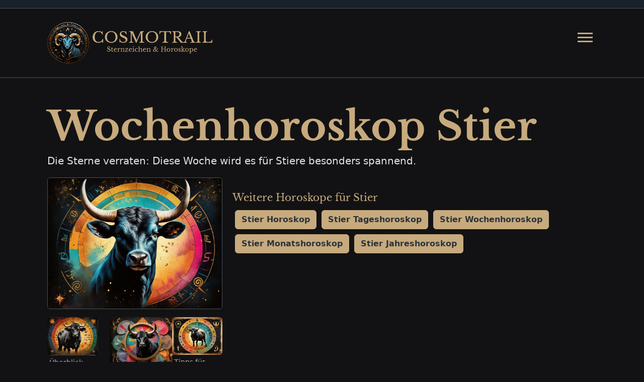

--- FILE ---
content_type: text/html; charset=UTF-8
request_url: https://cosmotrail.com/horoskope/wochenhoroskope/wochenhoroskop-stier.html
body_size: 8446
content:
<!doctype html>
<html lang="de" data-bs-theme="dark">
<head>
    <meta charset="utf-8">
    <meta name="viewport" content="width=device-width, initial-scale=1">
    <title>Wochenhoroskop Stier für die Kalenderwoche 05 im Januar 2026</title>
    <meta name="description" content="Entdecke, was die Sterne diese Woche für das Sternzeichen Stier bereithalten. Lies dein Wochenhoroskop und erfahre, was dich erwartet. Spannende Einblicke in Liebe, Beruf und Gesundheit!">
    <meta name="author" content="cosmotrail.com">
    <link rel="canonical" href="https://cosmotrail.com/horoskope/wochenhoroskope/wochenhoroskop-stier.html">
    <meta name="robots" content="index, follow, max-image-preview:large, max-snippet:-1, max-video-preview:-1">
    <meta property="og:locale" content="de_DE">


    <!-- Open Graph Meta Tags für Facebook & LinkedIn -->
    <meta property="og:title" content="Wochenhoroskop Stier für die Kalenderwoche 05 im Januar 2026">
    <meta property="og:description" content="Entdecke, was die Sterne diese Woche für das Sternzeichen Stier bereithalten. Lies dein Wochenhoroskop und erfahre, was dich erwartet. Spannende Einblicke in Liebe, Beruf und Gesundheit!">
    <meta property="og:image" content="https://cdn.cosmotrail.com/cdn-cgi/imagedelivery/pdJArHdnI3b61Irif9TdOA/181-wochenhoroskop-stier-Landscape-2-cosmotrail.com.jpg/public">
    <meta property="og:url" content="https://cosmotrail.com/horoskope/wochenhoroskope/wochenhoroskop-stier.html">
    <meta property="og:type" content="website">
    <meta property="og:site_name" content="cosmotrail.com">
    


    <!-- Twitter Card Daten -->
    <meta name="twitter:card" content="summary_large_image">
    <meta name="twitter:title" content="Wochenhoroskop Stier für die Kalenderwoche 05 im Januar 2026">
    <meta name="twitter:description" content="Entdecke, was die Sterne diese Woche für das Sternzeichen Stier bereithalten. Lies dein Wochenhoroskop und erfahre, was dich erwartet. Spannende Einblicke in Liebe, Beruf und Gesundheit!">
    <meta name="twitter:image" content="https://cdn.cosmotrail.com/cdn-cgi/imagedelivery/pdJArHdnI3b61Irif9TdOA/181-wochenhoroskop-stier-Landscape-2-cosmotrail.com.jpg/public">
    <link rel="stylesheet" href="/css/bootstrap.min.css">
    <link rel="stylesheet" href="/css/style.css">
    <link rel="stylesheet" href="/css/1/domainstyle.css">

    <link rel="apple-touch-icon" sizes="180x180" href="/img/icons/1/apple-touch-icon.png">
<link rel="icon" type="image/png" sizes="32x32" href="/img/icons/1/favicon-32x32.png">
<link rel="icon" type="image/png" sizes="16x16" href="/img/icons/1/favicon-16x16.png">
<link rel="manifest" href="/img/icons/1/site.webmanifest">
<link rel="mask-icon" href="/img/icons/1/safari-pinned-tab.svg" color="#5bbad5">
<link rel="shortcut icon" href="/img/icons/1/favicon.ico">
<meta name="msapplication-TileColor" content="#da532c">
<meta name="msapplication-config" content="/img/icons/1/browserconfig.xml">
<meta name="theme-color" content="#ffffff">

    <script type="application/javascript">
        var lazyload;
    </script>

</head>
<body>

<nav class="py-2 bg-body-tertiary border-bottom">
    <div class="container d-flex flex-wrap">
     <!-- <ul class="nav me-auto">
        <li class="nav-item"><a href="#" class="nav-link link-body-emphasis px-2 active" aria-current="page">Home</a></li>
        <li class="nav-item"><a href="#" class="nav-link link-body-emphasis px-2">1</a></li>
        <li class="nav-item"><a href="#" class="nav-link link-body-emphasis px-2">2</a></li>
        <li class="nav-item"><a href="#" class="nav-link link-body-emphasis px-2">3</a></li>
        <li class="nav-item"><a href="#" class="nav-link link-body-emphasis px-2">4</a></li>
      </ul>
      <ul class="nav">
      </ul>-->
    </div>
  </nav>
<header class="py-3 border-bottom">
  <div class="container text-center">
  <div class="row align-items-start">
    <div class="col col-md-11">
   <a href="/" class="d-flex align-items-center  me-lg-auto  text-decoration-none">
      <img src="/img/cosmotrail_sternzeichen_horoskope_logo.png" alt="cosmotrail.com" height="150" width="340">
    </a>
  </div>
  <!--<div class="col-6 col-md-8">
    
  </div>-->
  <div class="col-2 col-md-1 pt-4">
  

     
   <a href="#" class="hamburger-menu" data-bs-toggle="offcanvas" data-bs-target="#offcanvasCategory4">
   <div class="d-none">Menü</div>
  <div class="bar"></div>
  <div class="bar"></div>
  <div class="bar"></div>
</a>
    </div>
</div>
    </div>
</header>
 
       


<main>



<section class="pt-5 pb-5">
<div class="container px-4">
    
  <div class="row">
    <div class="col-12 mb-1">
    <h1 class="">Wochenhoroskop Stier</h1>
        <p class="lead fs-5">Die Sterne verraten: Diese Woche wird es für Stiere besonders spannend.</p>
        </div>
        <div class="col-12 col-sm-4  text-right">
    <img src='https://cdn.cosmotrail.com/cdn-cgi/imagedelivery/pdJArHdnI3b61Irif9TdOA/181-wochenhoroskop-stier-Landscape-2-cosmotrail.com.jpg/public' class='float-end object-fit-cover border rounded' alt='Wochenhoroskop Stier' style='width:100%;'>
    <div class='row anchor-h-links pt-3'>
        
                <div class='col-6 col-md-6 col-lg-4'>
                <figure class='figure'>
                <a href='#2128' class='lingtoheadline'><img src='https://cdn.cosmotrail.com/cdn-cgi/imagedelivery/pdJArHdnI3b61Irif9TdOA/2128-wochenhoroskop-stier-berblick-ueber-das-sternzeichen-stier-1-cosmotrail.com.jpg/tableofcontents140' alt='Überblick über das Sternzeichen Stier' class='rounded mx-auto d-block card-img-top' width='140' height='105'></a>
                <figcaption class='figure-caption p-1'>Überblick über das
<br>Sternzeichen Stier</figcaption>
                </figure>
                </div>
                
                

                <div class='col-6 col-md-6 col-lg-4'>
                <figure class='figure'>
                <a href='#2131' class='lingtoheadline'><img src='https://cdn.cosmotrail.com/cdn-cgi/imagedelivery/pdJArHdnI3b61Irif9TdOA/2131-wochenhoroskop-stier-das-wochenhoroskop-fuer-den-stier-1-cosmotrail.com.jpg/tableofcontents140' alt='Das Wochenhoroskop für den Stier' class='rounded mx-auto d-block card-img-top' width='140' height='105'></a>
                <figcaption class='figure-caption p-1'>Das Wochenhoroskop
<br>für den Stier</figcaption>
                </figure>
                </div>
                
                

                <div class='col-6 col-md-6 col-lg-4'>
                <figure class='figure'>
                <a href='#2135' class='lingtoheadline'><img src='https://cdn.cosmotrail.com/cdn-cgi/imagedelivery/pdJArHdnI3b61Irif9TdOA/2135-wochenhoroskop-stier-tipps-fuer-stiere-in-der-kommenden-woche-1-cosmotrail.com.jpg/tableofcontents140' alt='Tipps für Stiere in der kommenden Woche' class='rounded mx-auto d-block card-img-top' width='140' height='105'></a>
                <figcaption class='figure-caption p-1'>Tipps für Stiere in
<br>der kommenden Woche</figcaption>
                </figure>
                </div>
                
                
</div>
    </div>
        <div class="col-12 col-sm-8 p-2">
        <div class='row horoscope'> <div class='row morezodiac'><div class="col-12 col-sm-12 col-md-12 col-lg-12 aszendent mb-4"><h4>Weitere Horoskope für Stier</h4><a class="btn btn-jump" href="/horoskope/horoskop-stier.html" role="button">Stier Horoskop</a><a class="btn btn-jump" href="/horoskope/tageshoroskope/tageshoroskop-stier.html" role="button">Stier Tageshoroskop</a><a class="btn btn-jump" href="/horoskope/wochenhoroskope/wochenhoroskop-stier.html" role="button">Stier Wochenhoroskop</a><a class="btn btn-jump" href="/horoskope/monatshoroskope/monatshoroskop-stier.html" role="button">Stier Monatshoroskop</a><a class="btn btn-jump" href="/horoskope/jahreshoroskope/jahreshoroskop-stier.html" role="button">Stier Jahreshoroskop</a></div></div></div>
      
    </div>
    
  </div>
  </div>
</section>




   <div class="container-fluid readmore">
    <div class="row justify-content-center pt-3  s pb-3">
            <div class="col pt-2 ps-5 pe-5 align-center">
    <nav aria-label="breadcrumb"><ol class="breadcrumb"><li class="breadcrumb-item"><a href="/">Startseite</a></li><li class="breadcrumb-item"><a href="/horoskope">Horoskope</a></li><li class="breadcrumb-item"><a href="/horoskope/wochenhoroskope">Wochenhoroskope</a></li><li class="breadcrumb-item active" aria-current="page">Wochenhoroskop Stier</li></ol></nav>    </div></div>
</div>


<section class='equal-section bg-body-tertiary pt-5 pb-5' id='2128'>
<div class='container px-4'>
<div class="row"><div class="col-12 mb-5"><h2 class='display-4'>Überblick über das Sternzeichen Stier</h2></div>
<div class="col-12 col-lg-6"><img 
                srcset='
                https://cdn.cosmotrail.com/cdn-cgi/imagedelivery/pdJArHdnI3b61Irif9TdOA/2128-wochenhoroskop-stier-berblick-ueber-das-sternzeichen-stier-1-cosmotrail.com.jpg/content380   320w,
                https://cdn.cosmotrail.com/cdn-cgi/imagedelivery/pdJArHdnI3b61Irif9TdOA/2128-wochenhoroskop-stier-berblick-ueber-das-sternzeichen-stier-1-cosmotrail.com.jpg/content624  640w
                '
                data-original='https://cdn.cosmotrail.com/cdn-cgi/imagedelivery/pdJArHdnI3b61Irif9TdOA/2128-wochenhoroskop-stier-berblick-ueber-das-sternzeichen-stier-1-cosmotrail.com.jpg/content624' alt='Überblick über das Sternzeichen Stier' class='mb-4 headline2Image img-fluid lazyload' loading='lazy' sizes='100vw' width='624' height='468'></div><div class="col-12 col-lg-6"><a href="/horoskope/monatshoroskope/.html" class="linkintern"></a><p>Das <a href="/sternzeichen/sternzeichen-stier.html" class="linkintern">Sternzeichen Stier</a> ist bekannt für seine <strong>Stabilität</strong> und Ausdauer. Als Erdzeichen ist der Stier bodenständig und praktisch veranlagt. Menschen mit diesem Sternzeichen sind oft zuverlässig und geduldig. Sie scheuen keine Mühe, um ihre Ziele zu erreichen, und haben eine starke Willenskraft. Auf der anderen Seite können Stiere auch stur und besitzergreifend sein, da sie oft an ihren Überzeugungen festhalten. Ihre Sinnlichkeit und <strong>Genussfreude</strong> machen sie zu angenehmen Gesellschaft und guten Kochkünstlern.</p><p>Der Planet Venus ist der Herrscher des Stier-Sternzeichens, was die tiefe Verbindung zu Schönheit, Kunst und Liebe unterstreicht. Stiere schätzen Luxus und Komfort, und sie neigen dazu, in Luxusgüter zu investieren. Ihre Liebe zur Natur und zur schönen Umgebung inspiriert sie zu künstlerischer Kreativität. Ihre erdverbundene Natur zeigt sich auch in ihrer Liebe zur Gartenarbeit und zur Naturverbundenheit. </p><p>In Beziehungen sind Stiere leidenschaftlich und treu. Sie sind loyal und geben sich Mühe, um ihre Liebsten zu verwöhnen und zu schützen. Manchmal neigen sie dazu, eifersüchtig zu sein und Besitzansprüche zu stellen, aber wenn sie Vertrauen gewinnen, können sie sehr hingebungsvoll sein. Insgesamt ist das Sternzeichen Stier ein Symbol für Standhaftigkeit, Genuss und Hingabe.</p></div></div><div class='row equal-subline'>
<div class="col-12 mt-5"><h3 class='display-6'>Charaktereigenschaften des Stiers</h3>
<a href="/horoskope/monatshoroskope/.html" class="linkintern"></a><p>Stiere sind bekannt für ihre Entschlossenheit und Beharrlichkeit. Sie scheuen keine Mühe, um ihre Ziele zu erreichen, und lassen sich nicht so leicht von ihrem Weg abbringen. Ihre Standhaftigkeit und Ausdauer machen sie zu verlässlichen und ehrgeizigen Persönlichkeiten. Stiere sind außerdem für ihre Sinnesfreude und Genussliebe bekannt. Sie schätzen Luxus und Komfort und investieren gerne in qualitativ hochwertige Dinge, die ihnen Freude bereiten.</p><p>Ein weiteres Merkmal des Stiers ist seine Leidenschaftlichkeit in Beziehungen. Stiere sind <strong>Treue</strong> Partner, die sich stark für ihre Liebsten engagieren. Sie geben sich Mühe, um ihre Partnerschaft zu pflegen und ihre Liebe zu zeigen. Allerdings neigen sie auch dazu, eifersüchtig zu sein und besitzergreifend zu werden, da sie ihre Liebsten gern um sich herum haben und beschützen möchten. Trotzdem sind Stiere hingebungsvolle und liebevolle Partner, die sich voll und ganz für ihre Beziehung einsetzen. Ihre tiefe Verbundenheit zu Schönheit und <strong>Kunst</strong> spiegelt sich auch in ihrer romantischen und leidenschaftlichen Seite wider.</p><div class='additionalContent d-grid gap-2 d-md-block'></div></div></div>
<div class='row unequal-subline'>
<div class="col-12 mt-5"><h3 class='display-6'>Sternzeichen-Kompatibilität des Stiers</h3>
<a href="/horoskope/monatshoroskope/.html" class="linkintern"></a><p>Das <a href="/sternzeichen/sternzeichen-stier.html" class="linkintern">Sternzeichen Stier</a> ist bekannt für seine <strong>Kompatibilität</strong> mit anderen <strong>Erdzeichen</strong> wie Jungfrau und Steinbock. Diese Zeichen teilen ähnliche Werte und Ansichten über Stabilität, Sicherheit und Praktikabilität. Stiere können mit Wassermann und Zwillingen Schwierigkeiten haben, da diese Zeichen oft zu unabhängig und spontan sind, was den Stier in seinem Bedürfnis nach Stabilität und Vorhersehbarkeit herausfordern kann. Es ist wichtig, dass Stiere und ihre Partner offen kommunizieren und bereit sind, Kompromisse einzugehen, um ihre Beziehung harmonisch und ausgeglichen zu gestalten. Insgesamt ist die Sternzeichen-Kompatibilität des Stiers stark von der Fähigkeit zur Kommunikation und Flexibilität abhängig, um gemeinsame Ziele und Werte zu erreichen.</p><div class='additionalContent d-grid gap-2 d-md-block'><ul class='useful-links'>
<li>Stiere sind kompatibel mit Erdzeichen wie Jungfrau und Steinbock</li>
<li>Schwierigkeiten können mit Wassermann und Zwillingen auftreten</li>
<li>Offene Kommunikation und Kompromissbereitschaft sind wichtig</li>
<li>Die Sternzeichen-Kompatibilität ist von Kommunikation und Flexibilität abhängig</li>
</ul>
</div></div></div>
</div></section>



<section class="readmore">
<div class="container">
    <div class="row justify-content-center">
      <h2 class="relTitleH">Ähnliche Artikel zu Wochenhoroskop Stier</h2>


        

<div class="col-6 col-md-4 col-lg-2 mb-5">
           <div><a href="https://cosmotrail.com/horoskope/horoskop-loewe.html"><img 
                srcset='
                https://cdn.cosmotrail.com/cdn-cgi/imagedelivery/pdJArHdnI3b61Irif9TdOA/160-horoskop-loewe-Landscape-2-cosmotrail.com.jpg/releated136  160w,
                https://cdn.cosmotrail.com/cdn-cgi/imagedelivery/pdJArHdnI3b61Irif9TdOA/160-horoskop-loewe-Landscape-2-cosmotrail.com.jpg/releated166 200w'
                        src='https://cdn.cosmotrail.com/cdn-cgi/imagedelivery/pdJArHdnI3b61Irif9TdOA/160-horoskop-loewe-Landscape-2-cosmotrail.com.jpg/releated196'
                        alt='cosmotrail.com' class='mb-4 headline2Image img-fluid lazyload' loading='lazy' sizes='100vw' width='434' height='468'></a>
</div>
<div class="relContent">
<div><small class="text-body-secondary">Horoskope</small></div>
<div class="relKeyword"><a href="https://cosmotrail.com/horoskope/horoskop-loewe.html">Horoskop Löwe</a></div>
<div><a href="https://cosmotrail.com/horoskope/horoskop-loewe.html">Die geheimen Stärken und Schwächen des Löwen - Was das Horoskop über dieses Sternzeichen verrät</a></div> 
</div>

</div>           
     

<div class="col-6 col-md-4 col-lg-2 mb-5">
           <div><a href="https://cosmotrail.com/horoskope/wochenhoroskope/wochenhoroskop-widder.html"><img 
                srcset='
                https://cdn.cosmotrail.com/cdn-cgi/imagedelivery/pdJArHdnI3b61Irif9TdOA/180-wochenhoroskop-widder-Landscape-2-cosmotrail.com.jpg/releated136  160w,
                https://cdn.cosmotrail.com/cdn-cgi/imagedelivery/pdJArHdnI3b61Irif9TdOA/180-wochenhoroskop-widder-Landscape-2-cosmotrail.com.jpg/releated166 200w'
                        src='https://cdn.cosmotrail.com/cdn-cgi/imagedelivery/pdJArHdnI3b61Irif9TdOA/180-wochenhoroskop-widder-Landscape-2-cosmotrail.com.jpg/releated196'
                        alt='cosmotrail.com' class='mb-4 headline2Image img-fluid lazyload' loading='lazy' sizes='100vw' width='434' height='468'></a>
</div>
<div class="relContent">
<div><small class="text-body-secondary">Wochenhoroskope</small></div>
<div class="relKeyword"><a href="https://cosmotrail.com/horoskope/wochenhoroskope/wochenhoroskop-widder.html">Wochenhoroskop Widder</a></div>
<div><a href="https://cosmotrail.com/horoskope/wochenhoroskope/wochenhoroskop-widder.html">Die Sterne für den Widder in dieser Woche: Erfahren Sie, was das Universum für Sie bereithält</a></div> 
</div>

</div>           
     

<div class="col-6 col-md-4 col-lg-2 mb-5">
           <div><a href="https://cosmotrail.com/horoskope/horoskop-schuetze.html"><img 
                srcset='
                https://cdn.cosmotrail.com/cdn-cgi/imagedelivery/pdJArHdnI3b61Irif9TdOA/164-horoskop-schuetze-Landscape-2-cosmotrail.com.jpg/releated136  160w,
                https://cdn.cosmotrail.com/cdn-cgi/imagedelivery/pdJArHdnI3b61Irif9TdOA/164-horoskop-schuetze-Landscape-2-cosmotrail.com.jpg/releated166 200w'
                        src='https://cdn.cosmotrail.com/cdn-cgi/imagedelivery/pdJArHdnI3b61Irif9TdOA/164-horoskop-schuetze-Landscape-2-cosmotrail.com.jpg/releated196'
                        alt='cosmotrail.com' class='mb-4 headline2Image img-fluid lazyload' loading='lazy' sizes='100vw' width='434' height='468'></a>
</div>
<div class="relContent">
<div><small class="text-body-secondary">Horoskope</small></div>
<div class="relKeyword"><a href="https://cosmotrail.com/horoskope/horoskop-schuetze.html">Horoskop Schütze</a></div>
<div><a href="https://cosmotrail.com/horoskope/horoskop-schuetze.html">Die Sterne weisen den Weg für den Schützen: Erfahren Sie, was das neue Jahr für Ihr Sternzeichen bereithält.</a></div> 
</div>

</div>           
     

<div class="col-6 col-md-4 col-lg-2 mb-5">
           <div><a href="https://cosmotrail.com/horoskope/wochenhoroskope/wochenhoroskop-schuetze.html"><img 
                srcset='
                https://cdn.cosmotrail.com/cdn-cgi/imagedelivery/pdJArHdnI3b61Irif9TdOA/188-wochenhoroskop-schuetze-Landscape-2-cosmotrail.com.jpg/releated136  160w,
                https://cdn.cosmotrail.com/cdn-cgi/imagedelivery/pdJArHdnI3b61Irif9TdOA/188-wochenhoroskop-schuetze-Landscape-2-cosmotrail.com.jpg/releated166 200w'
                        src='https://cdn.cosmotrail.com/cdn-cgi/imagedelivery/pdJArHdnI3b61Irif9TdOA/188-wochenhoroskop-schuetze-Landscape-2-cosmotrail.com.jpg/releated196'
                        alt='cosmotrail.com' class='mb-4 headline2Image img-fluid lazyload' loading='lazy' sizes='100vw' width='434' height='468'></a>
</div>
<div class="relContent">
<div><small class="text-body-secondary">Wochenhoroskope</small></div>
<div class="relKeyword"><a href="https://cosmotrail.com/horoskope/wochenhoroskope/wochenhoroskop-schuetze.html">Wochenhoroskop Schütze</a></div>
<div><a href="https://cosmotrail.com/horoskope/wochenhoroskope/wochenhoroskop-schuetze.html">Erfahren Sie, was die Sterne für das Sternzeichen Schütze in dieser Woche bereithalten.</a></div> 
</div>

</div>           
     

</div>
</div>
</section><section class='unequal-section pt-5 pb-5' id='2131'>
<div class='container px-4'>
<div class="row"><div class="col-12 mb-5"><h2 class='display-4'>Das Wochenhoroskop für den Stier</h2></div>
<div class="col-12 col-lg-6"><img 
                srcset='
                https://cdn.cosmotrail.com/cdn-cgi/imagedelivery/pdJArHdnI3b61Irif9TdOA/2131-wochenhoroskop-stier-das-wochenhoroskop-fuer-den-stier-1-cosmotrail.com.jpg/content380   320w,
                https://cdn.cosmotrail.com/cdn-cgi/imagedelivery/pdJArHdnI3b61Irif9TdOA/2131-wochenhoroskop-stier-das-wochenhoroskop-fuer-den-stier-1-cosmotrail.com.jpg/content624  640w
                '
                data-original='https://cdn.cosmotrail.com/cdn-cgi/imagedelivery/pdJArHdnI3b61Irif9TdOA/2131-wochenhoroskop-stier-das-wochenhoroskop-fuer-den-stier-1-cosmotrail.com.jpg/content624' alt='Das Wochenhoroskop für den Stier' class='mb-4 headline2Image img-fluid lazyload' loading='lazy' sizes='100vw' width='624' height='468'></div><div class="col-12 col-lg-6"><a href="/horoskope/monatshoroskope/.html" class="linkintern"></a><p>Die Sterne zeigen in dieser Woche, dass der <strong>Stier</strong> eine Phase der <strong>Stabilität</strong> und <strong>Ausdauer</strong> erleben wird. Du wirst dich auf deine Ziele konzentrieren und bereit sein, die notwendige Arbeit zu leisten, um sie zu erreichen. Deine Geduld und Standhaftigkeit werden dich dabei unterstützen, Hindernisse zu überwinden und Fortschritte zu erzielen. Es ist wichtig, dass du dich auf deine innere Stärke und Entschlossenheit verlässt, um deine Ziele zu erreichen. In der Liebe wirst du leidenschaftlich und treu sein, und deine Sinnlichkeit wird in dieser Woche besonders zum Ausdruck kommen. Bleibe fokussiert und halte an deinen Überzeugungen fest, um die bestmöglichen Ergebnisse zu erzielen.</p></div></div><div class='row equal-subline'>
<div class="col-12 mt-5"><h3 class='display-6'>Liebe und Beziehungen</h3>
<a href="/horoskope/monatshoroskope/.html" class="linkintern"></a><p>In dieser Woche werden <strong>Liebe</strong> und Beziehungen für <strong>Stiere</strong> besonders leidenschaftlich und sinnlich sein. Deine Treue und Hingabe werden sich in deinen Bemühungen zeigen, deine Liebsten zu verwöhnen und zu schützen. Es ist wichtig, dass du deine inneren Bedürfnisse und Wünsche kommunizierst, um eine harmonische und ausgeglichene <strong>Beziehung</strong> zu schaffen. Sei offen für Kompromisse und zeige deine liebevolle Seite, um eine starke und erfüllende Partnerschaft aufzubauen. Deine Sinnlichkeit wird in dieser Woche besonders zum Ausdruck kommen, also genieße die Momente der Nähe und Intimität mit deinem Partner. Bleibe fokussiert und authentisch in deinen Gefühlen, um eine tiefe Verbindung in deiner <strong>Beziehung</strong> zu schaffen.</p><div class='additionalContent d-grid gap-2 d-md-block'></div></div></div>
<div class='row unequal-subline'>
<div class="col-12 mt-5"><h3 class='display-6'>Karriere und Finanzen</h3>
<a href="/horoskope/monatshoroskope/.html" class="linkintern"></a><p>In dieser Woche deutet alles darauf hin, dass sich im Bereich <strong>Karriere</strong> und <strong>Finanzen</strong> <strong>Stabilität</strong> und Durchhaltevermögen auszahlen werden. Dein beharrlicher Einsatz wird dazu führen, dass du deine beruflichen Ziele erreichen und finanzielle Fortschritte erzielen wirst. Es ist wichtig, dass du deine Standhaftigkeit und Entschlossenheit bewahrst, um Hindernisse zu überwinden und Erfolg zu haben. Sei fokussiert und halte an deinen Überzeugungen fest, um die bestmöglichen Ergebnisse zu erzielen.</p><p>Deine Geduld und Ausdauer werden sich auch im Bereich der <strong>Finanzen</strong> auszahlen. Deine praktische Veranlagung und deine Fähigkeit, die notwendige Arbeit zu leisten, werden es dir ermöglichen, deine finanziellen Ziele zu erreichen. Es ist wichtig, dass du weiterhin diszipliniert und zuverlässig bleibst, um langfristige finanzielle <strong>Stabilität</strong> zu gewährleisten. Nutze deine erdverbundene Natur, um kluge Investitionen zu tätigen und finanzielle Sicherheit zu schaffen.</p><div class='additionalContent d-grid gap-2 d-md-block'><ul class='useful-links'>
<li>Dein beharrlicher Einsatz wird dazu führen, dass du deine beruflichen Ziele erreichen und finanzielle Fortschritte erzielen wirst.</li>
<li>Sei fokussiert und halte an deinen Überzeugungen fest, um die bestmöglichen Ergebnisse zu erzielen.</li>
<li>Deine Geduld und Ausdauer werden sich auch im Bereich der Finanzen auszahlen.</li>
</ul>
</div></div></div>
<div class='row equal-subline'>
<div class="col-12 mt-5"><h3 class='display-6'>Gesundheit und Wohlbefinden</h3>
<a href="/horoskope/monatshoroskope/.html" class="linkintern"></a><p>In Bezug auf deine <strong>Gesundheit</strong> und dein Wohlbefinden in dieser Woche ist es wichtig, dass du auf deine körperlichen Bedürfnisse achtest. Nimm dir Zeit, um dich zu entspannen und zu regenerieren, um deine Energielevels aufrechtzuerhalten. Achte auf eine <strong>ausgewogene Ernährung</strong> und ausreichend Bewegung, um dein Immunsystem zu stärken und dich fit und vital zu fühlen. Zusätzlich solltest du darauf achten, genug Schlaf zu bekommen, um deine körperliche und geistige <strong>Gesundheit</strong> zu unterstützen. Es ist wichtig, dass du deine <strong>Gesundheit</strong> als oberste Priorität betrachtest, um in allen Bereichen deines Lebens erfolgreich zu sein.</p><div class='additionalContent d-grid gap-2 d-md-block'></div></div></div>
</div></section>



<section class="readmore">
<div class="container">
    <div class="row justify-content-center">
      <h2 class="relTitleH">Ähnliche Artikel zu Wochenhoroskop Stier</h2>


        

<div class="col-6 col-md-4 col-lg-2 mb-5">
           <div><a href="https://cosmotrail.com/horoskope/horoskop-skorpion.html"><img 
                srcset='
                https://cdn.cosmotrail.com/cdn-cgi/imagedelivery/pdJArHdnI3b61Irif9TdOA/163-horoskop-skorpion-Landscape-2-cosmotrail.com.jpg/releated136  160w,
                https://cdn.cosmotrail.com/cdn-cgi/imagedelivery/pdJArHdnI3b61Irif9TdOA/163-horoskop-skorpion-Landscape-2-cosmotrail.com.jpg/releated166 200w'
                        src='https://cdn.cosmotrail.com/cdn-cgi/imagedelivery/pdJArHdnI3b61Irif9TdOA/163-horoskop-skorpion-Landscape-2-cosmotrail.com.jpg/releated196'
                        alt='cosmotrail.com' class='mb-4 headline2Image img-fluid lazyload' loading='lazy' sizes='100vw' width='434' height='468'></a>
</div>
<div class="relContent">
<div><small class="text-body-secondary">Horoskope</small></div>
<div class="relKeyword"><a href="https://cosmotrail.com/horoskope/horoskop-skorpion.html">Horoskop Skorpion</a></div>
<div><a href="https://cosmotrail.com/horoskope/horoskop-skorpion.html">Die geheimnisvolle und leidenschaftliche Welt des Skorpion-Horoskops</a></div> 
</div>

</div>           
     

<div class="col-6 col-md-4 col-lg-2 mb-5">
           <div><a href="https://cosmotrail.com/horoskope/wochenhoroskope/wochenhoroskop-steinbock.html"><img 
                srcset='
                https://cdn.cosmotrail.com/cdn-cgi/imagedelivery/pdJArHdnI3b61Irif9TdOA/189-wochenhoroskop-steinbock-Landscape-2-cosmotrail.com.jpg/releated136  160w,
                https://cdn.cosmotrail.com/cdn-cgi/imagedelivery/pdJArHdnI3b61Irif9TdOA/189-wochenhoroskop-steinbock-Landscape-2-cosmotrail.com.jpg/releated166 200w'
                        src='https://cdn.cosmotrail.com/cdn-cgi/imagedelivery/pdJArHdnI3b61Irif9TdOA/189-wochenhoroskop-steinbock-Landscape-2-cosmotrail.com.jpg/releated196'
                        alt='cosmotrail.com' class='mb-4 headline2Image img-fluid lazyload' loading='lazy' sizes='100vw' width='434' height='468'></a>
</div>
<div class="relContent">
<div><small class="text-body-secondary">Wochenhoroskope</small></div>
<div class="relKeyword"><a href="https://cosmotrail.com/horoskope/wochenhoroskope/wochenhoroskop-steinbock.html">Wochenhoroskop Steinbock</a></div>
<div><a href="https://cosmotrail.com/horoskope/wochenhoroskope/wochenhoroskop-steinbock.html">Erfahren Sie, was die Sterne in dieser Woche für das Sternzeichen Steinbock bereithalten.</a></div> 
</div>

</div>           
     

<div class="col-6 col-md-4 col-lg-2 mb-5">
           <div><a href="https://cosmotrail.com/horoskope/horoskop-steinbock.html"><img 
                srcset='
                https://cdn.cosmotrail.com/cdn-cgi/imagedelivery/pdJArHdnI3b61Irif9TdOA/165-horoskop-steinbock-Landscape-2-cosmotrail.com.jpg/releated136  160w,
                https://cdn.cosmotrail.com/cdn-cgi/imagedelivery/pdJArHdnI3b61Irif9TdOA/165-horoskop-steinbock-Landscape-2-cosmotrail.com.jpg/releated166 200w'
                        src='https://cdn.cosmotrail.com/cdn-cgi/imagedelivery/pdJArHdnI3b61Irif9TdOA/165-horoskop-steinbock-Landscape-2-cosmotrail.com.jpg/releated196'
                        alt='cosmotrail.com' class='mb-4 headline2Image img-fluid lazyload' loading='lazy' sizes='100vw' width='434' height='468'></a>
</div>
<div class="relContent">
<div><small class="text-body-secondary">Horoskope</small></div>
<div class="relKeyword"><a href="https://cosmotrail.com/horoskope/horoskop-steinbock.html">Horoskop Steinbock</a></div>
<div><a href="https://cosmotrail.com/horoskope/horoskop-steinbock.html">Steinbock: Wie das Erdzeichen seine Ambitionen erfolgreich umsetzt</a></div> 
</div>

</div>           
     

<div class="col-6 col-md-4 col-lg-2 mb-5">
           <div><a href="https://cosmotrail.com/horoskope/wochenhoroskope/wochenhoroskop-jungfrau.html"><img 
                srcset='
                https://cdn.cosmotrail.com/cdn-cgi/imagedelivery/pdJArHdnI3b61Irif9TdOA/185-wochenhoroskop-jungfrau-Landscape-2-cosmotrail.com.jpg/releated136  160w,
                https://cdn.cosmotrail.com/cdn-cgi/imagedelivery/pdJArHdnI3b61Irif9TdOA/185-wochenhoroskop-jungfrau-Landscape-2-cosmotrail.com.jpg/releated166 200w'
                        src='https://cdn.cosmotrail.com/cdn-cgi/imagedelivery/pdJArHdnI3b61Irif9TdOA/185-wochenhoroskop-jungfrau-Landscape-2-cosmotrail.com.jpg/releated196'
                        alt='cosmotrail.com' class='mb-4 headline2Image img-fluid lazyload' loading='lazy' sizes='100vw' width='434' height='468'></a>
</div>
<div class="relContent">
<div><small class="text-body-secondary">Wochenhoroskope</small></div>
<div class="relKeyword"><a href="https://cosmotrail.com/horoskope/wochenhoroskope/wochenhoroskop-jungfrau.html">Wochenhoroskop Jungfrau</a></div>
<div><a href="https://cosmotrail.com/horoskope/wochenhoroskope/wochenhoroskop-jungfrau.html">Woche der Veränderungen - Das Jungfrau-Wochenhoroskop enthüllt spannende Einblicke</a></div> 
</div>

</div>           
     

</div>
</div>
</section><section class='equal-section bg-body-tertiary pt-5 pb-5' id='2135'>
<div class='container px-4'>
<div class="row"><div class="col-12 mb-5"><h2 class='display-4'>Tipps für Stiere in der kommenden Woche</h2></div>
<div class="col-12 col-lg-6"><img 
                srcset='
                https://cdn.cosmotrail.com/cdn-cgi/imagedelivery/pdJArHdnI3b61Irif9TdOA/2135-wochenhoroskop-stier-tipps-fuer-stiere-in-der-kommenden-woche-1-cosmotrail.com.jpg/content380   320w,
                https://cdn.cosmotrail.com/cdn-cgi/imagedelivery/pdJArHdnI3b61Irif9TdOA/2135-wochenhoroskop-stier-tipps-fuer-stiere-in-der-kommenden-woche-1-cosmotrail.com.jpg/content624  640w
                '
                data-original='https://cdn.cosmotrail.com/cdn-cgi/imagedelivery/pdJArHdnI3b61Irif9TdOA/2135-wochenhoroskop-stier-tipps-fuer-stiere-in-der-kommenden-woche-1-cosmotrail.com.jpg/content624' alt='Tipps für Stiere in der kommenden Woche' class='mb-4 headline2Image img-fluid lazyload' loading='lazy' sizes='100vw' width='624' height='468'></div><div class="col-12 col-lg-6"><a href="/horoskope/monatshoroskope/.html" class="linkintern"></a><p>In der kommenden Woche für <strong>Stiere</strong> ist es wichtig, dass Du Deine <strong>Entschlossenheit</strong> und <strong>Beharrlichkeit</strong> weiterhin einsetzt, um Deine Ziele zu erreichen. Bleibe fokussiert und lasse Dich nicht von Hindernissen entmutigen. Nutze Deine innere Stärke, um schwierige Situationen zu meistern und Fortschritte zu erzielen. Sei geduldig und halte an Deinen Überzeugungen fest, um positive Ergebnisse in Deinen Vorhaben zu erzielen. Gleichzeitig solltest Du auch Deine Sinnlichkeit und Leidenschaft in Beziehungen genießen und ausdrücken - lass Deinem Partner wissen, wie wichtig er für Dich ist. Auch im Bereich der Finanzen ist es wichtig, dass Du weiterhin diszipliniert und zuverlässig bleibst, um langfristige Stabilität zu gewährleisten. Achte auch auf Deine Gesundheit und achte auf Deine Bedürfnisse, um Deine Energielevels aufrechtzuerhalten.</p></div></div><div class='row unequal-subline'>
<div class="col-12 mt-5"><h3 class='display-6'>Bewältigung von Herausforderungen</h3>
<a href="/horoskope/monatshoroskope/.html" class="linkintern"></a><p>Um <strong>Herausforderungen</strong> zu bewältigen, ist es wichtig, dass Du Deinen <strong>Fokus</strong> auf Deine Ziele behältst und Dich nicht von Hindernissen entmutigen lässt. Nutze Deine innere Stärke, um schwierige Situationen zu meistern und Fortschritte zu erzielen. Sei geduldig und halte an Deinen Überzeugungen fest, um positive Ergebnisse in Deinen Vorhaben zu erzielen. Gleichzeitig ist es wichtig, offen für neue Lösungsansätze zu sein und Kompromisse einzugehen, um <strong>Herausforderungen</strong> auf kreative Weise zu meistern und daraus zu lernen.</p><p>Die Bewältigung von <strong>Herausforderungen</strong> erfordert auch, dass Du Deine Bereitschaft zur Anpassung stärkst und flexible Herangehensweisen entwickelst. Sei bereit, unkonventionelle Ansätze zu verwenden und neue Wege zu erkunden, um Schwierigkeiten zu überwinden. In dieser Anpassungsfähigkeit liegt die Möglichkeit, aus <strong>Herausforderungen</strong> zu wachsen und daran zu wachsen, anstatt von ihnen entmutigt zu werden. Suche nach neuen Perspektiven und lasse Dich von verschiedenen Quellen inspirieren, um Deinen Blick auf Probleme zu erweitern und innovative Lösungen zu finden.</p><p>Schließlich ist es wichtig, in Zeiten der Herausforderung auf Deine <strong>innere Stärke</strong> und Resilienz zu vertrauen. Sei bereit, Mentale und emotionale Schutzmechanismen zu entwickeln, um in schwierigen Zeiten Standhaft zu bleiben und Dich nicht von Rückschlägen entmutigen zu lassen. Nutze Deine Entschlossenheit und Beharrlichkeit, um Dein Selbstvertrauen zu stärken und <strong>Herausforderungen</strong> mit Zuversicht und Optimismus zu meistern.</p><div class='additionalContent d-grid gap-2 d-md-block'><ul class='useful-links'>
<li>Halte Deinen Fokus auf Deine Ziele</li>
<li>Sei offen für neue Lösungsansätze und Kompromisse</li>
<li>Stärke Deine Bereitschaft zur Anpassung und Flexibilität</li>
<li>Vertraue auf Deine innere Stärke und Resilienz</li>
</ul>
</div></div></div>
<div class='row equal-subline'>
<div class="col-12 mt-5"><h3 class='display-6'>Nutzen von erfolgreichen Gelegenheiten</h3>
<a href="/horoskope/monatshoroskope/.html" class="linkintern"></a><p>Um erfolgreiche <strong>Gelegenheiten</strong> optimal zu nutzen, ist es wichtig, offen für neue Möglichkeiten zu sein und proaktiv nach potenziellen Chancen Ausschau zu halten. Durch die Fähigkeit, Risiken einzugehen und innovative Ansätze zu verfolgen, kannst Du Deine <strong>Erfolgschancen</strong> maximieren und von vielversprechenden <strong>Gelegenheiten</strong> profitieren. Darüber hinaus ist es entscheidend, ein gutes <strong>Netzwerk</strong> aufzubauen und Beziehungen zu pflegen, um Zugang zu wichtigen Ressourcen und Informationen zu erhalten, die Dir dabei helfen können, erfolgreiche <strong>Gelegenheiten</strong> zu erkennen und zu nutzen.</p><p>Die Fähigkeit, erfolgreiche <strong>Gelegenheiten</strong> zu erkennen und zu nutzen, erfordert auch eine klare Zielsetzung und eine gründliche Vorbereitung. Indem Du Deine Ziele und Prioritäten klar definierst und einen detaillierten Plan zur Umsetzung erstellst, kannst Du die richtigen Schritte unternehmen, um Chancen zu ergreifen und erfolgreich zu nutzen. Darüber hinaus ist es wichtig, flexibel zu sein und sich schnell an Veränderungen anzupassen, um auf dem Markt wettbewerbsfähig zu bleiben und erfolgreich zu sein.</p><p>Zusätzlich ist es von entscheidender Bedeutung, kontinuierlich in Dich selbst zu investieren und Deine Fähigkeiten und Kenntnisse zu erweitern, um für zukünftige <strong>Gelegenheiten</strong> gerüstet zu sein. Indem Du offen für lebenslanges Lernen bist und Deine Kompetenzen ständig verbesserst, kannst Du Deine Erfolgsaussichten langfristig steigern und von erfolgreichen <strong>Gelegenheiten</strong> bestmöglich profitieren.</p><div class='additionalContent d-grid gap-2 d-md-block'></div></div></div>
</div></section>



<section class="readmore">
<div class="container">
    <div class="row justify-content-center">
      <h2 class="relTitleH">Ähnliche Artikel zu Wochenhoroskop Stier</h2>


        

<div class="col-6 col-md-4 col-lg-2 mb-5">
           <div><a href="https://cosmotrail.com/horoskope/horoskop-loewe.html"><img 
                srcset='
                https://cdn.cosmotrail.com/cdn-cgi/imagedelivery/pdJArHdnI3b61Irif9TdOA/160-horoskop-loewe-Landscape-2-cosmotrail.com.jpg/releated136  160w,
                https://cdn.cosmotrail.com/cdn-cgi/imagedelivery/pdJArHdnI3b61Irif9TdOA/160-horoskop-loewe-Landscape-2-cosmotrail.com.jpg/releated166 200w'
                        src='https://cdn.cosmotrail.com/cdn-cgi/imagedelivery/pdJArHdnI3b61Irif9TdOA/160-horoskop-loewe-Landscape-2-cosmotrail.com.jpg/releated196'
                        alt='cosmotrail.com' class='mb-4 headline2Image img-fluid lazyload' loading='lazy' sizes='100vw' width='434' height='468'></a>
</div>
<div class="relContent">
<div><small class="text-body-secondary">Horoskope</small></div>
<div class="relKeyword"><a href="https://cosmotrail.com/horoskope/horoskop-loewe.html">Horoskop Löwe</a></div>
<div><a href="https://cosmotrail.com/horoskope/horoskop-loewe.html">Die geheimen Stärken und Schwächen des Löwen - Was das Horoskop über dieses Sternzeichen verrät</a></div> 
</div>

</div>           
     

<div class="col-6 col-md-4 col-lg-2 mb-5">
           <div><a href="https://cosmotrail.com/horoskope/wochenhoroskope/wochenhoroskop-krebs.html"><img 
                srcset='
                https://cdn.cosmotrail.com/cdn-cgi/imagedelivery/pdJArHdnI3b61Irif9TdOA/183-wochenhoroskop-krebs-Landscape-2-cosmotrail.com.jpg/releated136  160w,
                https://cdn.cosmotrail.com/cdn-cgi/imagedelivery/pdJArHdnI3b61Irif9TdOA/183-wochenhoroskop-krebs-Landscape-2-cosmotrail.com.jpg/releated166 200w'
                        src='https://cdn.cosmotrail.com/cdn-cgi/imagedelivery/pdJArHdnI3b61Irif9TdOA/183-wochenhoroskop-krebs-Landscape-2-cosmotrail.com.jpg/releated196'
                        alt='cosmotrail.com' class='mb-4 headline2Image img-fluid lazyload' loading='lazy' sizes='100vw' width='434' height='468'></a>
</div>
<div class="relContent">
<div><small class="text-body-secondary">Wochenhoroskope</small></div>
<div class="relKeyword"><a href="https://cosmotrail.com/horoskope/wochenhoroskope/wochenhoroskop-krebs.html">Wochenhoroskop Krebs</a></div>
<div><a href="https://cosmotrail.com/horoskope/wochenhoroskope/wochenhoroskop-krebs.html">Erfahren Sie, was die Sterne für das Sternzeichen Krebs in dieser Woche bereithalten.</a></div> 
</div>

</div>           
     

<div class="col-6 col-md-4 col-lg-2 mb-5">
           <div><a href="https://cosmotrail.com/horoskope/wochenhoroskope/wochenhoroskop-schuetze.html"><img 
                srcset='
                https://cdn.cosmotrail.com/cdn-cgi/imagedelivery/pdJArHdnI3b61Irif9TdOA/188-wochenhoroskop-schuetze-Landscape-2-cosmotrail.com.jpg/releated136  160w,
                https://cdn.cosmotrail.com/cdn-cgi/imagedelivery/pdJArHdnI3b61Irif9TdOA/188-wochenhoroskop-schuetze-Landscape-2-cosmotrail.com.jpg/releated166 200w'
                        src='https://cdn.cosmotrail.com/cdn-cgi/imagedelivery/pdJArHdnI3b61Irif9TdOA/188-wochenhoroskop-schuetze-Landscape-2-cosmotrail.com.jpg/releated196'
                        alt='cosmotrail.com' class='mb-4 headline2Image img-fluid lazyload' loading='lazy' sizes='100vw' width='434' height='468'></a>
</div>
<div class="relContent">
<div><small class="text-body-secondary">Wochenhoroskope</small></div>
<div class="relKeyword"><a href="https://cosmotrail.com/horoskope/wochenhoroskope/wochenhoroskop-schuetze.html">Wochenhoroskop Schütze</a></div>
<div><a href="https://cosmotrail.com/horoskope/wochenhoroskope/wochenhoroskop-schuetze.html">Erfahren Sie, was die Sterne für das Sternzeichen Schütze in dieser Woche bereithalten.</a></div> 
</div>

</div>           
     

<div class="col-6 col-md-4 col-lg-2 mb-5">
           <div><a href="https://cosmotrail.com/horoskope/horoskop-zwillinge.html"><img 
                srcset='
                https://cdn.cosmotrail.com/cdn-cgi/imagedelivery/pdJArHdnI3b61Irif9TdOA/158-horoskop-zwillinge-Landscape-2-cosmotrail.com.jpg/releated136  160w,
                https://cdn.cosmotrail.com/cdn-cgi/imagedelivery/pdJArHdnI3b61Irif9TdOA/158-horoskop-zwillinge-Landscape-2-cosmotrail.com.jpg/releated166 200w'
                        src='https://cdn.cosmotrail.com/cdn-cgi/imagedelivery/pdJArHdnI3b61Irif9TdOA/158-horoskop-zwillinge-Landscape-2-cosmotrail.com.jpg/releated196'
                        alt='cosmotrail.com' class='mb-4 headline2Image img-fluid lazyload' loading='lazy' sizes='100vw' width='434' height='468'></a>
</div>
<div class="relContent">
<div><small class="text-body-secondary">Horoskope</small></div>
<div class="relKeyword"><a href="https://cosmotrail.com/horoskope/horoskop-zwillinge.html">Horoskop Zwillinge</a></div>
<div><a href="https://cosmotrail.com/horoskope/horoskop-zwillinge.html">Die Vielseitigkeit der Zwillinge: Zwischen Vielseitigkeit und Unbeständigkeit</a></div> 
</div>

</div>           
     

</div>
</div>
</section><section>
<!--<div class="container">
    <div class="row justify-content-center">
      <h2 class="relTitleH">Weitere Artikel zu Wochenhoroskop Stier</h2>


</div>
</div>
</section>-->
</main>

<div class="rowx footer">
<div class="container">
  <footer class="py-3">
    <ul class="nav justify-content-center border-bottom pb-3 mb-3">
      <li class="nav-item"><a href="/" class="nav-link px-2 text-body-secondary">Home</a></li>
      <li class="nav-item"><a href="/impressum" class="nav-link px-2 text-body-secondary">Impressum</a></li>
      <li class="nav-item"><a href="/datenschutz" class="nav-link px-2 text-body-secondary">Datenschutz</a></li>
      <li class="nav-item"><a href="/sitemap" class="nav-link px-2 text-body-secondary">Sitemap</a></li>
      <li class="nav-item"><a href="#" onclick="CCM.openWidget(); return false;" class="nav-link px-2 text-body-secondary">Cookies verwalten</a></li>
      <li class="nav-item"><a href="/sitemap" class="nav-link px-2 text-body-secondary">Sitemap</a></li>

    </ul>
    <p class="text-center text-body-secondary">© 2026 - cosmotrail.com</p>
  </footer>
</div>
</div>

    <!-- Optionale JavaScript -->
    <script src="/js/bootstrap.min.js"></script>
    <script src="/js/lazyload.min.js"></script>
    <!-- Navigation -->
    <div class="offcanvas offcanvas-end" id="offcanvasMain" tabindex="-1" aria-labelledby="offcanvasMainLabel"><div class="offcanvas-header"><h5 class="offcanvas-title" id="offcanvasMainLabel">Hauptkategorien</h5><button type="button" class="btn-close" data-bs-dismiss="offcanvas" aria-label="Close"></button></div><div class="offcanvas-body"><ul><li><a href="/sternzeichen">Sternzeichen</a><a href="#" class="nextmenu" role="button" data-bs-toggle="offcanvas"  data-bs-target="#offcanvasCategory1"><span class="arrow arrowright"></span></a></li><li><a href="/horoskope">Horoskope</a><a href="#" class="nextmenu" role="button" data-bs-toggle="offcanvas"  data-bs-target="#offcanvasCategory4"><span class="arrow arrowright"></span></a></li></ul></div></div><div class="offcanvas offcanvas-end" id="offcanvasCategory1" tabindex="-1" aria-labelledby="offcanvasCategory1Label"><div class="offcanvas-header"><div class="offcanvas-title" id="offcanvasCategory1Label">Sternzeichen</div><button type="button" class="btn-close" data-bs-dismiss="offcanvas" aria-label="Close"></button></div><div class="offcanvas-body"><p class="shortlinksNav"><a href="#" class="backMainMenu" role="button" data-bs-toggle="offcanvas" data-bs-target="#offcanvasMain"><span class="arrow arrowleft"></span> zum Hauptmenü</a></p><ul><li><a href="/sternzeichen/chinesische-sternzeichen">Chinesische Sternzeichen</a></li><li><a href="/sternzeichen/sternzeichen-aszendent">Sternzeichen Aszendent</a></li></ul></div></div><div class="offcanvas offcanvas-end" id="offcanvasCategory4" tabindex="-1" aria-labelledby="offcanvasCategory4Label"><div class="offcanvas-header"><div class="offcanvas-title" id="offcanvasCategory4Label">Horoskope</div><button type="button" class="btn-close" data-bs-dismiss="offcanvas" aria-label="Close"></button></div><div class="offcanvas-body"><p class="shortlinksNav"><a href="#" class="backMainMenu" role="button" data-bs-toggle="offcanvas" data-bs-target="#offcanvasMain"><span class="arrow arrowleft"></span> zum Hauptmenü</a></p><ul><li><a href="/horoskope/tageshoroskope">Tageshoroskope</a></li><li><a href="/horoskope/wochenhoroskope">Wochenhoroskope</a></li><li><a href="/horoskope/monatshoroskope">Monatshoroskope</a></li><li><a href="/horoskope/jahreshoroskope">Jahreshoroskope</a></li></ul></div></div>
<!-- 181 --><script defer src="https://static.cloudflareinsights.com/beacon.min.js/vcd15cbe7772f49c399c6a5babf22c1241717689176015" integrity="sha512-ZpsOmlRQV6y907TI0dKBHq9Md29nnaEIPlkf84rnaERnq6zvWvPUqr2ft8M1aS28oN72PdrCzSjY4U6VaAw1EQ==" data-cf-beacon='{"version":"2024.11.0","token":"cf1b4b229a4b4eb69b5391d1899137a8","r":1,"server_timing":{"name":{"cfCacheStatus":true,"cfEdge":true,"cfExtPri":true,"cfL4":true,"cfOrigin":true,"cfSpeedBrain":true},"location_startswith":null}}' crossorigin="anonymous"></script>
</body>
</html>






--- FILE ---
content_type: text/css
request_url: https://cosmotrail.com/css/style.css
body_size: 722
content:
/* roboto-flex-regular - latin */
@font-face {
    font-display: swap; /* Check https://developer.mozilla.org/en-US/docs/Web/CSS/@font-face/font-display for other options. */
    font-family: 'Roboto Flex';
    font-style: normal;
    font-weight: 400;
    src: url('fonts/roboto-flex-v9-latin-regular.woff2') format('woff2'); /* Chrome 36+, Opera 23+, Firefox 39+, Safari 12+, iOS 10+ */
  }


  /* libre-baskerville-regular - latin */
@font-face {
  font-display: swap; /* Check https://developer.mozilla.org/en-US/docs/Web/CSS/@font-face/font-display for other options. */
  font-family: 'Libre Baskerville';
  font-style: normal;
  font-weight: 400;
  src: url('fonts/libre-baskerville-v14-latin-regular.woff2') format('woff2'); /* Chrome 36+, Opera 23+, Firefox 39+, Safari 12+, iOS 10+ */
}
/* libre-baskerville-italic - latin */
@font-face {
  font-display: swap; /* Check https://developer.mozilla.org/en-US/docs/Web/CSS/@font-face/font-display for other options. */
  font-family: 'Libre Baskerville';
  font-style: italic;
  font-weight: 400;
  src: url('fonts/libre-baskerville-v14-latin-italic.woff2') format('woff2'); /* Chrome 36+, Opera 23+, Firefox 39+, Safari 12+, iOS 10+ */
}
/* libre-baskerville-700 - latin */
@font-face {
  font-display: swap; /* Check https://developer.mozilla.org/en-US/docs/Web/CSS/@font-face/font-display for other options. */
  font-family: 'Libre Baskerville';
  font-style: normal;
  font-weight: 700;
  src: url('fonts/libre-baskerville-v14-latin-700.woff2') format('woff2'); /* Chrome 36+, Opera 23+, Firefox 39+, Safari 12+, iOS 10+ */
}

  body {
    /*font-family: 'Roboto Flex', sans-serif; /* Fallback auf eine Standardschriftart, falls 'Roboto Flex' nicht geladen werden kann */
    /*font-size: 16px;*/
    hyphens: auto;
    background-color: #121214;
  }


  

  img {
    max-width: 100%;
    height: auto;
  }
 

p {
  font-size:21px;
  line-height: 40px;
  font-weight: 100;
}
 

  .lingtoheadline {
    text-decoration: none;

  }





  .lead {
    font-weight: 600;
    line-height: 26px;
    font-weight: 400;
  }

  /* If the screen size is 601px wide or more, set the font-size of <div> to 80px */
@media screen and (min-width: 601px) {
  h1 {
    font-size: 80px;
  }
}

/* If the screen size is 600px wide or less, set the font-size of <div> to 30px */
@media screen and (max-width: 600px) {
  h1 {
    font-size: 48px;
  }
}



img.headline2Image {
  width:100%;
  max-width:100%px;
}



.breadcrumb li {
  line-height: 40px;
  font-weight: bold;
  
}



.card-body {
  flex: none;
}

.list-group-item {
  border:0;
}

list-group {
  border:0;
}



.list-group-item span {
  margin-top:-10px;
}



.hamburger-menu {
  display: inline-block;
  cursor: pointer;
  width: 30px; /* Breite des Menüs */
  height: 25px; /* Höhe des Menüs */
  margin-top:3px;
}



/* Arrows */

.arrow {
  border: solid black;
  border-width: 0 3px 3px 0;
  display: inline-block;
  padding: 3px;
  margin-bottom: 2px;
}

.arrowright {
  transform: rotate(-45deg);
  -webkit-transform: rotate(-45deg);
}

.arrowleft {
  transform: rotate(135deg);
  -webkit-transform: rotate(135deg);
}

.arrowup {
  transform: rotate(-135deg);
  -webkit-transform: rotate(-135deg);
}

.arrowdown {
  transform: rotate(45deg);
  -webkit-transform: rotate(45deg);
}

.offcanvas-body > ul > li > a.nextmenu {
margin-left:20px;


}

.offcanvas-body {
  padding: 0;
}

.offcanvas-body > ul {
  margin:0;
  padding: 0;
}
.offcanvas-body li::marker {
  content: '';
  font-size: 1.2em;
}

.offcanvas-body > ul > li {
  line-height: 36px;
  font-size: 19px;
  margin-top: 10px;
  border-bottom: 1px solid #000;
  left:0;
  padding-left: 20px;
  padding-bottom: 10px;
}

.shortlinksNav {
  margin-left: 20px;
  margin-bottom: 0;
  font-weight: 600;
}

.relKeyword {
  font-weight: bold;
}

.relContent {
margin-top: -20px;
}

h2.relTitleH {
  font-size:32px;
  line-height: 38px;
  margin-top: 20px;
  margin-bottom: 20px;;
  text-align: center;
}

.useful-links {
  font-size:21px;
}

.linkintern {
  text-decoration: underline;
  font-weight: 600;
}

--- FILE ---
content_type: text/css
request_url: https://cosmotrail.com/css/1/domainstyle.css
body_size: 837
content:
h1#moep {
    /* color:rgba(54, 79, 219, 0.993);*/
    background: #003DE3;
 background: repeating-radial-gradient(circle farthest-corner at center center, #003DE3 0%, #A401CE 50%, #E36559 100%);
 -webkit-background-clip: text;
 -webkit-text-fill-color: transparent;
     font-weight: 600;
   }

   body {
 
   }

h1 {
    color:#c7aa7d;
    font-weight: 700;
   
  }

  h1, h2, h3, h4, h5, h6 {
    font-family: 'Libre Baskerville' !important;
  }

  h2, .offcanvas-title {
    color:#c7aa7d !important;
    font-weight: 700;
    font-size: 60px;
line-height:80px;  }

.offcanvas-title {
  color:#c7aa7d !important;
  font-weight: 700;
  font-size: 24px;
line-height:38px;  }


.backLastCat, .backMainMenu {
  color:#c7aa7d !important;
  font-weight: 600;
  font-size: 20px;
line-height:26px;  }

.menuLayer li {
  line-height: 50px;
  list-style-type: none;
  font-size: 55px;
}

ul.menuLayer {
  list-style-type: none;
}

.equal-section, .bg-body-tertiary {
    background-color:#19212a !important;;
  }


  
  a {
    
      color: #c7aa7d;
      text-decoration: none;
  }
  
  .footer {
    background-color: #000;
    color: #fff;
  }

  .footer a{
    color: #c7aa7d;
  }

  .text-body-secondary {
   
    color: #c7aa7d !important;
}

  .breadcrumb li a:href, .breadcrumb li a:visited{
    color:#c7aa7d;
  }

  .breadcrumb a, .breadcrumb li {
    color:#c7aa7d;
    text-decoration: none;
    font-size: 18px;
    font-weight: 400;
 
  
  }

  .breadcrumb {
    color: #c7aa7d;
  }

  .breadcrumb-item+.breadcrumb-item::before {
    color:#c7aa7d;
}
  

  .breadcrumb-item.active {
    color:#c7aa7d;
  }


  .card, .card a{
    color:#c7aa7d;
  }


  .card-title, .card-title a {
    color:#c7aa7d;
    font-size: 18px;
    font-weight: 600;
  }

 
  a.subCatLink {
    color:#c7aa7d;
    font-size: 16px;
    font-weight: 400;
  }

  .readmore {
    background-color: #29292b;
    
  }

  .readmore a {
    color: #c7aa7d;
    
  }

  .anchor-h-links a:href, .anchor-h-links a:visited {

 
    background-color: rgb(255, 255, 255);
    text-decoration: none;
     }

     .hamburger-menu .bar {
      background-color: #c7aa7d; /* Standardfarbe */
      height: 3px;
      width: 100%;
      margin: 5px 0;
      transition: background-color 0.3s ease;
    }
    
    /* Ändert die Farbe beim Überfahren mit der Maus */
    .hamburger-menu:hover .bar {
      background-color: #d7ddb9; /* Farbe beim Hover */
    }
    
    /* Ändert die Farbe beim Klicken */
    .hamburger-menu:active .bar {
      background-color: #d7ddb9; /* Farbe beim Klicken */
    }

    .arrow {
      border: solid #c7aa7d;
      border-width: 0 3px 3px 0;
      display: inline-block;
      padding: 3px;
     
    }

.offcanvas-body > ul {
  border-top: 1px solid #c7aa7d;
    }

   

    .offcanvas-body > ul > li {
      border-bottom: 1px solid #2b333a;
    }

    .offcanvas {
      background-color: #000;

    }

    
    .offcanvas-body > ul > li a{ 
      color: #c7aa7d !important;

    }
    

    .btn-primary  {
      background-color: #2b333a;
      color:#c7aa7d;
      
    }

    .btn-linkz {
      --bs-btn-color: #c7aa7d;
      --bs-btn-bg: #2b333a;
      --bs-btn-border-color: #2b333a;
      --bs-btn-hover-color: #c7aa7d;
      --bs-btn-hover-bg: #c7aa7d;
      --bs-btn-hover-border-color: #2b333a;
      --bs-btn-focus-shadow-rgb: 49,132,253;
      --bs-btn-active-color: #c7aa7d;
      --bs-btn-active-bg: #2b333a;
      --bs-btn-active-border-color: #2b333a;
      --bs-btn-active-shadow: inset 0 3px 5px rgba(0, 0, 0, 0.125);
      --bs-btn-disabled-color: #c7aa7d;
      --bs-btn-disabled-bg: #2b333a;
      --bs-btn-disabled-border-color: #2b333a;
  }


  .btn-jump {
    --bs-btn-color: #2b333a;
    --bs-btn-bg: #c7aa7d;
    --bs-btn-border-color: #c7aa7d;
    --bs-btn-hover-color: #2b333a;
    --bs-btn-hover-bg: #c7aa7d;
    --bs-btn-hover-border-color: #2b333a;
    --bs-btn-focus-shadow-rgb: 49,132,253;
    --bs-btn-active-color: #2b333a;
    --bs-btn-active-bg: #c7aa7d;
    --bs-btn-active-border-color: #c7aa7d;
    --bs-btn-active-shadow: inset 0 3px 5px rgba(0, 0, 0, 0.125);
    --bs-btn-disabled-color: #2b333a;
    --bs-btn-disabled-bg: #c7aa7d;
    --bs-btn-disabled-border-color: #2b333a;
}



  .aszendent .btn {
    margin:5px;
    font-weight: 600;

  }

  .horoscope h2{
    font-size: 22px;
    line-height: 38px;
  }

  .horoscope h3, .morezodiac h4 {
    font-size: 20px;
    color:#c7aa7d;
    margin-top: 20px;
  }

  .horoscope p {
    font-size: 18px;;
  }